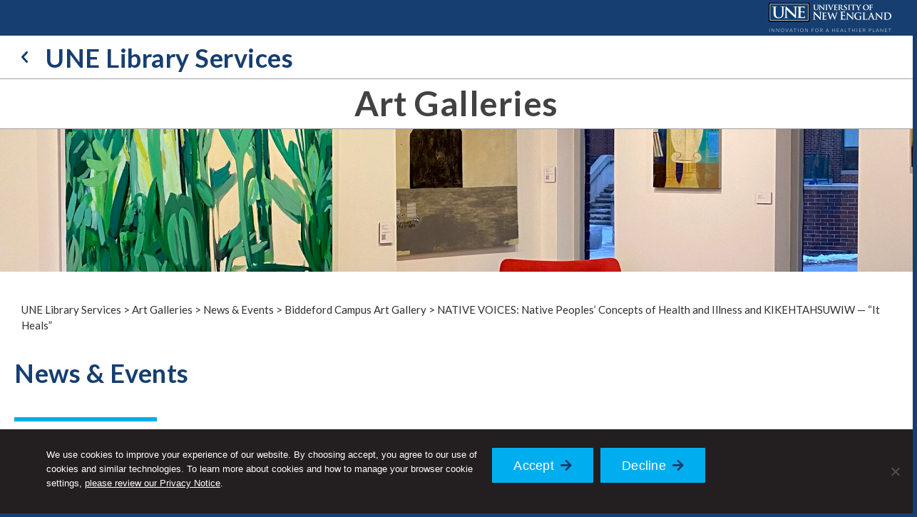

--- FILE ---
content_type: text/css
request_url: https://ka-p.fontawesome.com/assets/dafbd6b388/118169269/custom-icons.css?token=dafbd6b388
body_size: 5503
content:
@charset "utf-8";.fak.fa-ama,.fa-kit.fa-ama{--fa:"î€…";--fa--fa:"î€…î€…"}.fak.fa-apa,.fa-kit.fa-apa{--fa:"î€†";--fa--fa:"î€†î€†"}.fak.fa-chicago,.fa-kit.fa-chicago{--fa:"î€‡";--fa--fa:"î€‡î€‡"}.fak.fa-cse,.fa-kit.fa-cse{--fa:"î€ˆ";--fa--fa:"î€ˆî€ˆ"}.fak.fa-mla,.fa-kit.fa-mla{--fa:"î€‰";--fa--fa:"î€‰î€‰"}.fak.fa-nlm,.fa-kit.fa-nlm{--fa:"î€Š";--fa--fa:"î€Šî€Š"}.fak.fa-refworks,.fa-kit.fa-refworks{--fa:"î€‹";--fa--fa:"î€‹î€‹"}.fak.fa-solid-book-circle-dollar,.fa-kit.fa-solid-book-circle-dollar{--fa:"î€";--fa--fa:"î€î€"}.fak.fa-solid-book-magnifying-glass,.fa-kit.fa-solid-book-magnifying-glass{--fa:"î€€";--fa--fa:"î€€î€€"}.fak.fa-solid-book-tag,.fa-kit.fa-solid-book-tag{--fa:"î€‚";--fa--fa:"î€‚î€‚"}.fak.fa-solid-book-user,.fa-kit.fa-solid-book-user{--fa:"î€";--fa--fa:"î€î€"}.fak.fa-solid-box-archive-magnifying-glass,.fa-kit.fa-solid-box-archive-magnifying-glass{--fa:"î€";--fa--fa:"î€î€"}.fak.fa-solid-school-user,.fa-kit.fa-solid-school-user{--fa:"î€Ž";--fa--fa:"î€Žî€Ž"}.fak.fa-solid-user-vneck-hair-long-pen,.fa-kit.fa-solid-user-vneck-hair-long-pen{--fa:"î€Œ";--fa--fa:"î€Œî€Œ"}.fak.fa-thin-database-circle-info,.fa-kit.fa-thin-database-circle-info{--fa:"î€";--fa--fa:"î€î€"}.fak.fa-unelogo,.fa-kit.fa-unelogo{--fa:"î€ƒ";--fa--fa:"î€ƒî€ƒ"}.fak,.fa-kit{-webkit-font-smoothing:antialiased;-moz-osx-font-smoothing:grayscale;display:var(--fa-display,inline-block);font-variant:normal;text-rendering:auto;font-family:Font Awesome Kit;font-style:normal;font-weight:400;line-height:1}.fak:before,.fa-kit:before{content:var(--fa)}@font-face{font-family:Font Awesome Kit;font-style:normal;font-display:block;src:url([data-uri])format("woff2")}